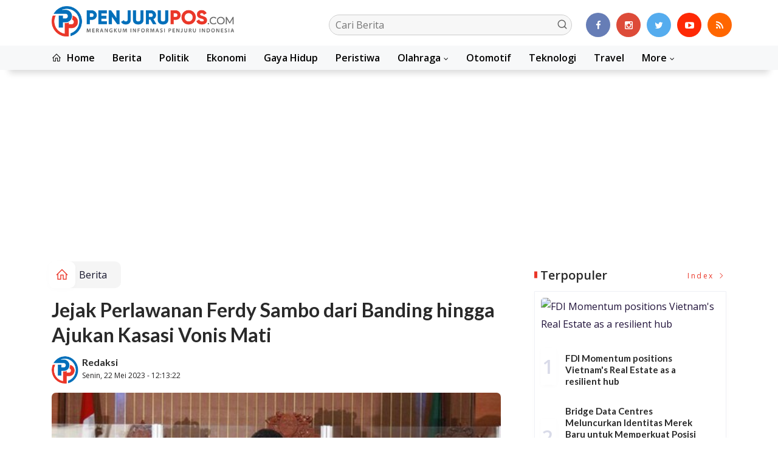

--- FILE ---
content_type: text/html; charset=UTF-8
request_url: https://penjurupos.com/jejak-perlawanan-ferdy-sambo-dari-banding-hingga-ajukan-kasasi-vonis-mati/
body_size: 13855
content:
<!DOCTYPE html>
<!--[if IE 9 ]>
<html class="ie ie9" lang="en-US">
   <![endif]-->
<html lang="id">
<head>
<meta charset="UTF-8">
<meta http-equiv="X-UA-Compatible" content="IE=edge">
<meta name="viewport" content="width=device-width, initial-scale=1">
<link rel="icon" type="image/png" href="https://penjurupos.com/ic/favicon-96x96.png" sizes="96x96" />
<link rel="icon" type="image/svg+xml" href="https://penjurupos.com/ic/favicon.svg" />
<link rel="shortcut icon" href="https://penjurupos.com/ic/favicon.ico" />
<link rel="apple-touch-icon" sizes="180x180" href="https://penjurupos.com/ic/apple-touch-icon.png" />
<link rel="manifest" href="https://penjurupos.com/ic/site.webmanifest" />
<meta name="msapplication-TileColor" content="#000">
<meta name="theme-color" content="#000">

<meta name="robots" content="index,follow" />
<meta name="googlebot-news" content="index,follow" />
<meta name="googlebot" content="index,follow" />
<meta name="language" content="id" />
<meta name="geo.country" content="id" />
<meta http-equiv="content-language" content="In-Id" />
<meta name="geo.placename" content="Indonesia" />
<title itemprop="name">Jejak Perlawanan Ferdy Sambo dari Banding hingga Ajukan Kasasi Vonis Mati</title>
<meta name="description" content="" itemprop="description">
<meta content="" itemprop="headline" />
<meta content="https://penjurupos.com/detail/26952/jejak-perlawanan-ferdy-sambo-dari-banding-hingga-ajukan-kasasi-vonis-mati" itemprop="url" />
<meta name="keywords" content="Jejak Perlawanan Ferdy Sambo dari Banding hingga Ajukan Kasasi Vonis Mati" itemprop="keywords">
<link rel="alternate" type="application/rss+xml" title="penjurupos.com Rss" href="https://penjurupos.com/sitemap.xml" />
<!-- Facebook -->
<meta property="fb:app_id" content="187960271237149" />
<meta property="article:author" content="https://www.facebook.com/Penjurupos.com" />
<meta property="article:publisher" content="https://www.facebook.com/Penjurupos.com" />
<meta property="og:type" content="article" />
<meta property="og:site_name" content="penjurupos.com" />
 <meta property="og:url" content="https://penjurupos.com/detail/26952/jejak-perlawanan-ferdy-sambo-dari-banding-hingga-ajukan-kasasi-vonis-mati">
<meta property="og:title" content="Jejak Perlawanan Ferdy Sambo dari Banding hingga Ajukan Kasasi Vonis Mati" />
<meta property="og:description" content="" />
<meta name="thumbnailUrl" content="https://penjurupos.com/wp-content/uploads/2023/05/IMG_20230522_121015.jpg" itemprop="thumbnailUrl" />
<meta property="og:image" content="https://penjurupos.com/wp-content/uploads/2023/05/IMG_20230522_121015.jpg">
<meta property="og:image:type" content="image/jpeg" />
<meta property="og:image:width" content="650" />
<meta property="og:image:height" content="366" />

<!-- Twitter Card data -->
<meta name="twitter:card" content="summary_large_image">
<meta name="twitter:site" content="https://www.twitter.com/Penjurupos.com">
<meta name="twitter:creator" content="https://www.twitter.com/Penjurupos.com">
<meta name="twitter:title" content="Jejak Perlawanan Ferdy Sambo dari Banding hingga Ajukan Kasasi Vonis Mati">
<meta name="twitter:description" content="">
<meta name="twitter:image" content="https://penjurupos.com/wp-content/uploads/2023/05/IMG_20230522_121015.jpg">
<meta name="twitter:image:alt" content="Jejak Perlawanan Ferdy Sambo dari Banding hingga Ajukan Kasasi Vonis Mati">
<link rel="amphtml" href="https://penjurupos.com/amp/26952/jejak-perlawanan-ferdy-sambo-dari-banding-hingga-ajukan-kasasi-vonis-mati">
<link rel="canonical" href="https://penjurupos.com/detail/26952/jejak-perlawanan-ferdy-sambo-dari-banding-hingga-ajukan-kasasi-vonis-mati" />
<script type="application/ld+json">
                {
                    "@context": "https://schema.org",
                    "@type": "WebPage",
                    "headline": "Jejak Perlawanan Ferdy Sambo dari Banding hingga Ajukan Kasasi Vonis Mati",
                    "url": "https://penjurupos.com/detail/26952/jejak-perlawanan-ferdy-sambo-dari-banding-hingga-ajukan-kasasi-vonis-mati",
                    "datePublished": "2023-05-22T12:13:22+07:00",
                    "image": "https://penjurupos.com/wp-content/uploads/2023/05/IMG_20230522_121015.jpg",
                    "thumbnailUrl" : "https://penjurupos.com/wp-content/uploads/2023/05/IMG_20230522_121015.jpg"
                }
</script>
<script type="application/ld+json">
{
  "@context": "http://schema.org",
  "@type": "NewsArticle",
  "mainEntityOfPage": {
    "@type": "WebPage",
    "@id": "https://penjurupos.com/detail/26952/jejak-perlawanan-ferdy-sambo-dari-banding-hingga-ajukan-kasasi-vonis-mati"
  },
  "headline": "Jejak Perlawanan Ferdy Sambo dari Banding hingga Ajukan Kasasi Vonis Mati",
  "image": {
    "@type": "ImageObject",
    "url": "https://penjurupos.com/wp-content/uploads/2023/05/IMG_20230522_121015.jpg",
    "height": 800,
    "width": 800
  },
  "datePublished": "2023-05-22T12:13:22+07:00",
  "dateModified": "<2023-05-22T12:13:22+07:00",
  "author": {
    "@type": "Person",
    "name": "Redaksi",
    "url": "https://penjurupos.com/penulis/redaksi"
  },
   "publisher": {
    "@type": "Organization",
    "name": "penjurupos.com",
    "logo": {
      "@type": "ImageObject",
      "url": "https://penjurupos.com/tema/img/logoampv2.png",
      "width": 300,
      "height": 32
    }
  },
  "description": "JAKARTA - Mantan Kadiv Propam Polri Ferdy Sambo kembali melawan putusan hukuman mati dalam kasus pembunuhan berencana terhadap a"
}
</script>
<script type="application/ld+json">
                {
                    "@context": "https://schema.org",
                    "@type": "BreadcrumbList",
                    "itemListElement":
                    [
                        {
                            "@type": "ListItem",
                            "position": 1,
                            "item":
                            {
                                "@id": "https://penjurupos.com/",
                                "name": "Home"
                            }
                        },
                        {
                            "@type": "ListItem",
                            "position": 2,
                            "item":
                            {
                                "@id": "https://penjurupos.com/kanal/berita",
                                "name": "Berita"
                            }
                        }
                    ]
                }
</script>
<script type='text/javascript' src='https://platform-api.sharethis.com/js/sharethis.js#property=63198dbcabecf600135ed568&product=sop' async='async'></script>
  <!-- Stylesheets-->
   <link rel="stylesheet" href="https://penjurupos.com/tema2023/css/bootstrap.css" type="text/css" media="all" />
   <link rel="stylesheet" href="https://penjurupos.com/tema2023/css/stylev18.css" type="text/css" media="all" />
   <link rel="stylesheet" href="https://penjurupos.com/tema2023/css/responsivev15.css" type="text/css" media="all" />
   <link rel="stylesheet" href="https://penjurupos.com/tema2023/css/main.css" type="text/css" media="all" />
    
<script async src="https://pagead2.googlesyndication.com/pagead/js/adsbygoogle.js?client=ca-pub-3184418017087001"
     crossorigin="anonymous"></script>


<!-- Google tag (gtag.js) -->
<script async src="https://www.googletagmanager.com/gtag/js?id=G-5LH4XVP0PW"></script>
<script>
  window.dataLayer = window.dataLayer || [];
  function gtag(){dataLayer.push(arguments);}
  gtag('js', new Date());

  gtag('config', 'G-5LH4XVP0PW');
</script> 


</head>

<body class="mobile_nav_class jl-has-sidebar">


  <div class="options_layout_wrapper jl_radius jl_none_box_styles jl_border_radiuss">
    <div class="options_layout_container full_layout_enable_front">
      <!-- Start header -->


      <header class="header-wraper jl_header_magazine_style two_header_top_style header_layout_style5_custom headcus5_custom">

  

             
        <div class="header_main_wrapper header_style_cus5_opt">

          <div class="container jl_header_5container">
            <div class="row header-main-position">
              <div class="col-md-12 logo-position-top">
                <div class="logo_position_wrapper">
                  <div class="logo_position_table">
                    
                    <!-- begin logo -->
                    <a class="logo_link" href="https://penjurupos.com/">
                      <img class="logo_black" src="https://penjurupos.com/tema2023/img/logo.png" alt="Logo penjurupos.com" />
                    </a>
                    <!-- end logo -->

                    <div class="social_icon_header personal_header_layout">
<div class="gmr-search">
                            <form class="gmr-searchform searchform" action="https://penjurupos.com/read/pencarian" method="post">
                                <input type="text" name="q" id="s" placeholder="Cari Berita">
                                <button type="submit" class="gmr-search-submit"><svg xmlns="http://www.w3.org/2000/svg" xmlns:xlink="http://www.w3.org/1999/xlink" aria-hidden="true" role="img" width="1em" height="1em" preserveAspectRatio="xMidYMid meet" viewBox="0 0 24 24"><g fill="none" stroke="currentColor" stroke-width="2" stroke-linecap="round" stroke-linejoin="round"><circle cx="11" cy="11" r="8"></circle><path d="M21 21l-4.35-4.35"></path></g></svg></button>
                            </form>
                        </div>

</div>

                   

                     
                   
                    <div class="jl_header_link_subscribe">
                       
                      <div class="search_header_menu jl_menu_bottom hidden-lg">
                        <div class="menu_mobile_icons2 icon-bar">
                            <i></i>
                        </div>
                        
                      </div>
                      <div class="search_header_wrapper jl_menu_search search_form_menu_personal_click hidden-lg"><i class="fa fa-search"></i>
                      </div>
                      
                      <div class="menu_mobile_share_wrapper">
                              <ul class="social-icons-list-widget icons_about_widget_display">
 <li><a href="https://www.facebook.com/Penjurupos.com" class="facebook" target="_blank"><i class="fa fa-facebook"></i></a></li>
<li><a href="https://www.instagram.com/Penjurupos.com" class="google_plus" target="_blank"><i class="fa fa-instagram"></i></a></li>
<li><a class="twitter" href="https://www.twitter.com/Penjurupos.com" target="_blank"><i class="fa fa-twitter"></i></a></li>
<li><a class="youtube" href="https://www.youtube.com/channel/Penjurupos.com" target="_blank"><i class="fa fa-youtube-play"></i></a>
                      </li>
<li><a href="https://penjurupos.com/rss" class="rss" target="_blank"><i class="fa fa-rss"></i></a>
                                       </li>
                                      
                                    </ul>
                           </div>

                    </div>
                  </div>
                </div>
              </div>
            </div>
          </div>
        </div>
        <!-- Start Main menu -->
        <div class="jl_blank_nav"></div>
        <div id="menu_wrapper" class="menu_wrapper  jl_menu_sticky jl_stick ">
          <div class="container">
            <div class="row">
              <div class="main_menu col-md-12">
                <!-- main menu -->
                <div class="menu-primary-container navigation_wrapper">
                  <ul id="mainmenu" class="jl_main_menu">
                              <li class="menu-item"> <a href="https://penjurupos.com/"><i class="la la-home"></i> Home</a>
                                
                              </li>
                                         <li>
                        <a href="https://penjurupos.com/kanal/berita">Berita</a>
                    </li>
                         <li>
                        <a href="https://penjurupos.com/kanal/politik">Politik</a>
                    </li>
                         <li>
                        <a href="https://penjurupos.com/kanal/ekonomi">Ekonomi</a>
                    </li>
                         <li>
                        <a href="https://penjurupos.com/kanal/gaya-hidup">Gaya Hidup</a>
                    </li>
                         <li>
                        <a href="https://penjurupos.com/kanal/peristiwa">Peristiwa</a>
                    </li>
                                 <li class="menu-item menu-item-has-children">
                            <a href="https://penjurupos.com/kanal/olahraga">Olahraga</a>
                       <ul class="sub-menu">
                                                     <li><a href="https://penjurupos.com/kanalsub/pekanbaru">Pekanbaru</a></li>
                                                          <li><a href="https://penjurupos.com/kanalsub/kampar">Kampar</a></li>
                                                          <li><a href="https://penjurupos.com/kanalsub/pelalawan">Pelalawan</a></li>
                                                          <li><a href="https://penjurupos.com/kanalsub/siak">Siak</a></li>
                                                          <li><a href="https://penjurupos.com/kanalsub/bengkalis">Bengkalis</a></li>
                                                          <li><a href="https://penjurupos.com/kanalsub/dumai">Dumai</a></li>
                                                          <li><a href="https://penjurupos.com/kanalsub/rohul">Rohul</a></li>
                                                          <li><a href="https://penjurupos.com/kanalsub/rohil">Rohil</a></li>
                                                          <li><a href="https://penjurupos.com/kanalsub/inhu">Inhu</a></li>
                                                          <li><a href="https://penjurupos.com/kanalsub/inhil">Inhil</a></li>
                                                          <li><a href="https://penjurupos.com/kanalsub/kuansing">Kuansing</a></li>
                                                          <li><a href="https://penjurupos.com/kanalsub/meranti">Meranti</a></li>
                                                      </ul>
                    </li>

                         <li>
                        <a href="https://penjurupos.com/kanal/otomotif">Otomotif</a>
                    </li>
                         <li>
                        <a href="https://penjurupos.com/kanal/teknologi">Teknologi</a>
                    </li>
                         <li>
                        <a href="https://penjurupos.com/kanal/travel">Travel</a>
                    </li>
             
  
                             <li class="menu-item menu-item-has-children">
                        <a href="#">More</a>
                          <ul class="sub-menu">
                                                    <li>
                                
                                    <a href="https://penjurupos.com/kanal/daerah">Daerah</a>
                                    
                            </li>
                                                        <li>
                                
                                    <a href="https://penjurupos.com/kanal/video">Video</a>
                                    
                            </li>
                                                        <li>
                                
                                    <a href="https://penjurupos.com/kanal/advertorial">Advertorial</a>
                                    
                            </li>
                                                        <li>
                                
                                    <a href="https://penjurupos.com/kanal/media-outreach-newswire">Media OutReach Newswire</a>
                                    
                            </li>
                            <li><a href="https://penjurupos.com/read/foto">Galeri Foto</a></li>
<li><a href="https://penjurupos.com/read/advertorial">Advertorial</a></li>
<li><a href="https://penjurupos.com/read/editor">Rekomendasi</a></li>
<li><a href="https://penjurupos.com/read/popular">Terpopuler</a></li>
<li><a href="https://penjurupos.com/read/indeks">Indeks </a></li>
</ul></li>        


                           </ul>
                </div>
                <!-- end main menu -->
              </div>
            </div>
          </div>
          
        </div>

         <div class="header__scroll hidden-lg">
    <div class="header__scroll__slide">
        <div class="header__scroll__wrap">
            <a href="https://penjurupos.com/"><i class="la la-home"></i> Home</a>
                                                                            
                                
                                    <a href="https://penjurupos.com/kanal/berita">Berita</a>
                                    
                           
                                                       
                                
                                    <a href="https://penjurupos.com/kanal/politik">Politik</a>
                                    
                           
                                                       
                                
                                    <a href="https://penjurupos.com/kanal/ekonomi">Ekonomi</a>
                                    
                           
                                                       
                                
                                    <a href="https://penjurupos.com/kanal/gaya-hidup">Gaya Hidup</a>
                                    
                           
                                                       
                                
                                    <a href="https://penjurupos.com/kanal/peristiwa">Peristiwa</a>
                                    
                           
                                                       
                                
                                    <a href="https://penjurupos.com/kanal/olahraga">Olahraga</a>
                                    
                           
                                                       
                                
                                    <a href="https://penjurupos.com/kanal/otomotif">Otomotif</a>
                                    
                           
                                                       
                                
                                    <a href="https://penjurupos.com/kanal/teknologi">Teknologi</a>
                                    
                           
                                                       
                                
                                    <a href="https://penjurupos.com/kanal/travel">Travel</a>
                                    
                           
                                                       
                                
                                    <a href="https://penjurupos.com/kanal/daerah">Daerah</a>
                                    
                           
                                                       
                                
                                    <a href="https://penjurupos.com/kanal/video">Video</a>
                                    
                           
                                                       
                                
                                    <a href="https://penjurupos.com/kanal/advertorial">Advertorial</a>
                                    
                           
                                                       
                                
                                    <a href="https://penjurupos.com/kanal/media-outreach-newswire">Media OutReach Newswire</a>
                                    
                           
                                                         
<a href="https://penjurupos.com/read/advertorial">Advertorial</a>
<a href="https://penjurupos.com/read/editor">Pilihan Editor</a>
<a href="https://penjurupos.com/read/popular">Terpopuler</a>
<a href="https://penjurupos.com/read/indeks">Indeks </a>
      
            
            
        </div>
    </div>
</div>
                
        
      </header>

      <!-- end header -->
      <div id="content_nav" class="jl_mobile_nav_wrapper">
        <div id="nav" class="jl_mobile_nav_inner">
          <div class="menu_mobile_icons mobile_close_icons closed_menu"><span class="jl_close_wapper"><span class="jl_close_1"></span><span class="jl_close_2"></span></span>
          </div>
          <ul id="mobile_menu_slide" class="menu_moble_slide">
 <li class="menu-item"> <a href="https://penjurupos.com/">Home</a>
                          
                              </li>
                                           <li>
                        <a href="https://penjurupos.com/kanal/berita">Berita</a>
                    </li>
                         <li>
                        <a href="https://penjurupos.com/kanal/politik">Politik</a>
                    </li>
                         <li>
                        <a href="https://penjurupos.com/kanal/ekonomi">Ekonomi</a>
                    </li>
                         <li>
                        <a href="https://penjurupos.com/kanal/gaya-hidup">Gaya Hidup</a>
                    </li>
                         <li>
                        <a href="https://penjurupos.com/kanal/peristiwa">Peristiwa</a>
                    </li>
                                 <li class="menu-item menu-item-has-children">
                            <a href="https://penjurupos.com/kanal/olahraga">Olahraga</a>
                       <ul class="sub-menu">
                                                     <li><a href="https://penjurupos.com/kanalsub/pekanbaru">Pekanbaru<span class="border-menu"></span></a></li>
                                                          <li><a href="https://penjurupos.com/kanalsub/kampar">Kampar<span class="border-menu"></span></a></li>
                                                          <li><a href="https://penjurupos.com/kanalsub/pelalawan">Pelalawan<span class="border-menu"></span></a></li>
                                                          <li><a href="https://penjurupos.com/kanalsub/siak">Siak<span class="border-menu"></span></a></li>
                                                          <li><a href="https://penjurupos.com/kanalsub/bengkalis">Bengkalis<span class="border-menu"></span></a></li>
                                                          <li><a href="https://penjurupos.com/kanalsub/dumai">Dumai<span class="border-menu"></span></a></li>
                                                          <li><a href="https://penjurupos.com/kanalsub/rohul">Rohul<span class="border-menu"></span></a></li>
                                                          <li><a href="https://penjurupos.com/kanalsub/rohil">Rohil<span class="border-menu"></span></a></li>
                                                          <li><a href="https://penjurupos.com/kanalsub/inhu">Inhu<span class="border-menu"></span></a></li>
                                                          <li><a href="https://penjurupos.com/kanalsub/inhil">Inhil<span class="border-menu"></span></a></li>
                                                          <li><a href="https://penjurupos.com/kanalsub/kuansing">Kuansing<span class="border-menu"></span></a></li>
                                                          <li><a href="https://penjurupos.com/kanalsub/meranti">Meranti<span class="border-menu"></span></a></li>
                                                      </ul>
                    </li>

                         <li>
                        <a href="https://penjurupos.com/kanal/otomotif">Otomotif</a>
                    </li>
                         <li>
                        <a href="https://penjurupos.com/kanal/teknologi">Teknologi</a>
                    </li>
                         <li>
                        <a href="https://penjurupos.com/kanal/travel">Travel</a>
                    </li>
             
 <li class="menu-item menu-item-has-children">
                        <a href="#">More</a>
                          <ul class="sub-menu">
                                                    <li>
                                
                                    <a href="https://penjurupos.com/kanal/daerah">Daerah</a>
                                    
                            </li>
                                                        <li>
                                
                                    <a href="https://penjurupos.com/kanal/video">Video</a>
                                    
                            </li>
                                                        <li>
                                
                                    <a href="https://penjurupos.com/kanal/advertorial">Advertorial</a>
                                    
                            </li>
                                                        <li>
                                
                                    <a href="https://penjurupos.com/kanal/media-outreach-newswire">Media OutReach Newswire</a>
                                    
                            </li>
                            <li><a href="https://penjurupos.com/read/advertorial">Advertorial</a></li> 
<li><a href="https://penjurupos.com/read/foto">Galeri Foto</a></li>                           
<li><a href="https://penjurupos.com/read/editor">Rekomendasi</a></li>
<li><a href="https://penjurupos.com/read/popular">Terpopuler</a></li>


<li><a href="https://penjurupos.com/read/indeks">Indeks </a></li>
</ul></li>                   
                           </ul>
<span class="jl_none_space"></span>
          <div id="disto_about_us_widget-2" class="widget jellywp_about_us_widget">
            <div class="widget_jl_wrapper about_widget_content">
              <div class="jellywp_about_us_widget_wrapper">
                <div class="social_icons_widget">
                  <ul class="social-icons-list-widget icons_about_widget_display">
                             
  <li><a href="https://www.facebook.com/Penjurupos.com" class="facebook" target="_blank"><i class="fa fa-facebook"></i></a></li>
<li><a href="https://www.instagram.com/Penjurupos.com" class="google_plus" target="_blank"><i class="fa fa-instagram"></i></a></li>
<li><a class="twitter" href="https://www.twitter.com/Penjurupos.com" target="_blank"><i class="fa fa-twitter"></i></a></li>
<li><a class="youtube" href="https://www.youtube.com/channel/Penjurupos.com" target="_blank"><i class="fa fa-youtube-play"></i></a>
                      </li>
<li><a href="https://penjurupos.com/rss" class="rss" target="_blank"><i class="fa fa-rss"></i></a>
</li>                              
                             
                           </ul>
                </div>
              </div> <span class="jl_none_space"></span>
            </div>
          </div>
        </div>
      </div>
      <div class="search_form_menu_personal">
        <div class="menu_mobile_large_close"><span class="jl_close_wapper search_form_menu_personal_click"><span class="jl_close_1"></span><span class="jl_close_2"></span></span>
        </div>
        <form action="https://penjurupos.com/read/pencarian" method="post" class="searchform_theme">
               <input type="text" placeholder="Pencarian..." value="" name="q" class="search_btn" />
               <button type="submit" class="button"><i class="fa fa-search"></i>
               </button>
            </form>
      </div>
      <div class="mobile_menu_overlay"></div>
<section id="content_main" class="clearfix jl_spost">
    <div class="container">
        <div class="row main_content">
            <div class="col-md-8 loop-large-post jl-h-content">
                <div class="widget_container content_page">
                    <!-- start post -->

                       
   <ol class="breadcrumb breadcrumb-fill2 mb-15ku">
        <li><a href="https://penjurupos.com/"><i class="la la-home"></i></a></li>
        <li><a href="https://penjurupos.com/kanal/berita">Berita</a></li> 
                </ol>
          <div class="post-2808 post type-post status-publish format-standard has-post-thumbnail hentry category-business tag-gaming tag-morning tag-relaxing" id="post-2808">
                        <div class="single_section_content box blog_large_post_style">
                            <div class="jl_single_style2">
    <div class="single_post_entry_content single_bellow_left_align jl_top_single_title jl_top_title_feature">
                                                         <h1 class="single_post_title_main">
            Jejak Perlawanan Ferdy Sambo dari Banding hingga Ajukan Kasasi Vonis Mati  </h1>
                                                                
                                    <span class="single-post-meta-wrapper">

        
  <div class="row">
<div class="col-md-12 col-xs-12">
<div class="auth">
<div class="author-info">
                                    <div class="author-avatar">
                                      <a href="https://penjurupos.com/penulis/redaksi"><img src="https://penjurupos.com/assets/user/82943323086IMG_20241204_102118.png" width="50" height="50" alt="Redaksi" class="avatar avatar-50 wp-user-avatar wp-user-avatar-50 alignnone photo" /></a>                                    </div>
                                    <div class="author-description">
                                        <h5><a href="https://penjurupos.com/penulis/redaksi" title="Redaksi" rel="author">Redaksi</a></h5>
                                        <p>
                                          Senin, 22 Mei 2023 - 12:13:22</p>

                                    </div>
                                </div>
                            </div>
</div>

</div>                           
                                   </div>
                                  
            <div class="single_content_header jl_single_feature_below">
               <div id="kepala">
            <div class="image-post-thumbx jlsingle-title-above">
                
                 
                <img width="100%" src="https://penjurupos.com/wp-content/uploads/2023/05/IMG_20230522_121015.jpg" alt="Jejak Perlawanan Ferdy Sambo dari Banding hingga Ajukan Kasasi Vonis Mati"/>
            </div>
                
        </div>
        <div class="caption"><small>Ferdy Sambo (Foto: Ari Saputra-detikcom)
</small></div> 
                </div>
            </div>                            
            
            <div class="post_content">
                 <div class="shareku mb-15">
   
<div class="sharethis-inline-share-buttons"></div>
  <div class="clearfix"></div>
</div> 

<div class="endmark">
  <p style="text-align: justify;">JAKARTA - Mantan Kadiv Propam Polri Ferdy Sambo kembali melawan putusan hukuman mati dalam kasus pembunuhan berencana terhadap ajudannya, Brigadir Yosua Hutabarat. Kini, Sambo mengajukan kasasi ke Mahkamah Agung.</p>
<p style="text-align: justify;">Kasus ini berawal pada 8 Juli 2022. Saat itu, Yosua tewas ditembak di rumah dinas Ferdy Sambo di Kompleks Polri, Duren Tiga, Jakarta Selatan.</p>
<p style="text-align: justify;">Berikut jejak perkara hingga perlawanan Ferdy Sambo terhadap vonis mati dalam kasus pembunuhan Brigadir Yosua Hutabarat:</p>

       
             <div id="section_terkait">
<ul id="list-section_terkait">
    <li>
  <strong style="color: #ea3729;font-size: 18px;">Baca Juga <i class="la la-angle-right"></i></strong> <a href="https://penjurupos.com/detail/60690/cegah-karhutla-babinsa-sungai-geniot-gencarkan-patroli-dan-sosialisasi" title="Cegah Karhutla, Babinsa Sungai Geniot Gencarkan Patroli dan Sosialisasi">Cegah Karhutla, Babinsa Sungai Geniot Gencarkan Patroli dan Sosialisasi</a>
</li>


  </ul>
</div>
                                                  
                      



<p style="text-align: justify;"><strong>8 Juli 2022</strong></p>
<p style="text-align: justify;">Brigadir Yosua tewas ditembak di rumah dinas Ferdy Sambo, Kompleks Polri, Duren Tiga, Jakarta Selatan.</p>
<p style="text-align: justify;"><strong>11 Juli 2022</strong></p>
<p style="text-align: justify;">Divisi Humas Polri mengumumkan peristiwa tembak menembak di rumah dinas Sambo. Saat itu, polisi menyebut Brigadir Yosua atau Brigadir J tewas dalam baku tembak dengan Bharada E yang kemudian diketahui sebagai Bharada Richard Eliezer.</p>
<p style="text-align: justify;"><strong>12 Juli 2022</strong></p>
<p style="text-align: justify;">Polres Metro Jakarta Selatan menyampaikan penjelasan soal dugaan kematian Brigadir Yosua. Kapolres Metro Jaksel saat itu, Kombes Budhi, menjelaskan tembak Yosua tewas dalam baku tembak dengan Eliezer diawali dugaan pelecehan seksual Brigadir Yosua kepada istri Ferdy Sambo, Putri Candrawathi.</p>
<p style="text-align: justify;">Namun, keluarga Yosua merasa curiga. Pihak keluarga kemudian melapor ke Bareskrim Polri.</p>
<p style="text-align: justify;">Kapolri Jenderal Listyo Sigit Prabowo pun membentuk tim khusus terkait kasus polisi tembak polisi di rumah Ferdy Sambo tersebut.</p>
<p style="text-align: justify;"><strong>18 Juli 2022</strong></p>
<p style="text-align: justify;">Kapolri menonaktifkan Ferdy Sambo dari jabatan Kadiv Propam. Kasus ini terus berkembang, Sambo kemudian dimutasi ke Yanma Polri bersama Karoprovos Divisi Propram Brigjen Benny Ali dan Karopaminal Brigjen Hendra Kurniawan.</p>
<p style="text-align: justify;"><strong>9 Agustus 2022</strong></p>
<p style="text-align: justify;">Jenderal Listyo Sigit mengumumkan Ferdy Sambo sebagai tersangka pembunuhan berencana terhadap Yosua.</p>
<p style="text-align: justify;"><strong>17 Oktober 2022</strong></p>
<p style="text-align: justify;">Ferdy Sambo mulai diadili. Dia didakwa melakukan pembunuhan berencana terhadap Yosua. Sambo didakwa bersama istrinya, Putri Candrawathi, ajudannya, Bripka Ricky Rizal Wibobo dan Bharada Richard Eliezer, serta sopirnya bernama Kuat Ma'ruf.</p>
<p style="text-align: justify;">Di pengadilan, Sambo mengaku membunuh Yosua karena emosi. Sambo mengaku naik pitam usai menerima kabar dari Putri yang mengaku dilecehkan oleh Brigadir Yosua.</p>
<p style="text-align: justify;">Sambo juga didakwa merusak barang bukti CCTV hingga menghambat penyidikan kasus pembunuhan Yosua. Dia didakwa bersama enam orang lainnya dalam kasus ini.</p>
<p style="text-align: justify;"><strong>17 Januari 2023</strong></p>
<p style="text-align: justify;">Ferdy Sambo dituntut penjara seumur hidup. Sambo diyakini jaksa bersama-sama dengan terdakwa lain melakukan pembunuhan berencana terhadap Brigadir Yosua Hutabarat dan merusak barang bukti elektronik terkait pembunuhan Yosua.</p>
<p style="text-align: justify;">Jaksa menilai tidak ada alasan pemaaf maupun pembenar atas perbuatan yang dilakukan Sambo. Jaksa menyatakan Sambo harus mempertanggungjawabkan perbuatannya.</p>
<p style="text-align: justify;"><strong>13 Februari 2023</strong></p>
<p style="text-align: justify;">Ferdy Sambo divonis bersalah melakukan pembunuhan berencana terhadap ajudannya, Brigadir N Yosua Hutabarat. Sambo juga dinyatakan bersalah melakukan perusakan CCTV yang berakibat terganggunya sistem elektronik dan/atau mengakibatkan sistem elektronik menjadi tidak bekerja sebagaimana mestinya.</p>
<p style="text-align: justify;">Sambo dinyatakan bersalah melanggar Pasal 340 KUHP juncto Pasal 55 ayat 1 ke-1 KUHP. Sambo juga dinyatakan bersalah melanggar Pasal 49 juncto Pasal 33 Undang-Undang nomor 19 Tahun 2016 tentang Informasi dan Transaksi Elektronik juncto Pasal 55 ayat 1 ke-1 KUHP.</p>
<p style="text-align: justify;"><strong>12 April 2023</strong></p>
<p style="text-align: justify;">Sambo tak terima dengan vonis mati dan mengajukan banding. Majelis hakim PT DKI kemudian menguatkan vonis mati dari PN Jaksel terhadap Sambo.</p>
<p style="text-align: justify;">"Menguatkan putusan Pengadilan Negeri Jakarta Selatan 796/Pid.B/2022/PN JKT.SEL tertanggal 13 Februari 2023 yang dipintakan banding tersebut," kata hakim ketua Singgih Budi Prakoso saat sidang di Pengadilan Tinggi DKI, Jalan Cempaka Putih, Jakarta Pusat, Rabu (12/4/2023).</p>
<p style="text-align: justify;">Duduk sebagai ketua majelis Singgih Budi Prakoso dengan anggota Ewit Soetriadi, H Mulyanto, Abdul Fattah, dan Tony Pribadi.</p>
<p style="text-align: justify;"><strong>12 Mei 2023</strong></p>
<p style="text-align: justify;">Ferdy Sambo kembali melawan vonis mati terhadap dirinya. Kali ini, Sambo dkk resmi mengajukan kasasi.</p>
<p style="text-align: justify;">"Upaya hukum perkara pembunuhan berencana almarhum Yosua Hutabarat, bahwa FS telah ajukan permohonan kasasi pada tanggal 12 Mei 2023," kata Pejabat Humas PN Jaksel Djuyamto dalam keterangan tertulisnya, Senin (22/5/2023).</p>
<p style="text-align: justify;">Djuyamto menyebut Putri Candrawathi dan Kuat Ma'ruf juga mengajukan kasasi. Permohonan kasasi diajukan oleh penasihat hukum masing-masing.</p>
<p style="text-align: justify;">Sumber: detik.com</p></p>


<div class="clearfix mt-15"></div>

  

     
    <div class="clearfix mt-15"></div>
 

                                                                                               
      
    </div>                                                                                                                             
                                
                                                              
                                                           
      <div class="clearfix"></div>                    

 <div class="shareku mb-15 mt-15">
   
<div class="sharethis-inline-share-buttons"></div>
  <div class="clearfix"></div>
</div>
  <header class="details-header">
                                           
                                            <div class="element-block" align="center">
                                                <div class="entry-meta">
                                                    <span class="entry-date">
                                                      </span> 
                                                    
                                                </div>
                                                 
                                                
                                            </div><div class="clearfix"></div>
                                             </header>   
                                             <div class="clearfix"></div>
                            </div>
                                                        <div class="clearfix"></div>
         

              <span class="jl_none_space"></span>    
                          
   <div class="clearfix"></div>
    <div class="section-title mt-15">
                        <h4 class="title"><div class="tb-line"></div> <span>Rekomendasi</span></h4>
                        
                        <a class="see-all-btn float-sm-end" href="https://penjurupos.com/read/editor">Index <i class="la la-angle-right"></i></a>
                    </div>
<div class="clearfix"></div>
<div class="widgetx"> 
                                

<div>
    <div id="panel-4212-2-1-3" class="so-panel widget widget_disto_recent_large_slider_widgets jl_widget_slider panel-last-child" data-index="8">
                                       <div class="slider_widget_post jelly_loading_pro">
                                          
                                                                                     <div class="editors__item slick-slide" data-slick-index="1" aria-hidden="true" style="width: 236px;" tabindex="-1" role="option" aria-describedby="slick-slide21">
                <div class="editors__img">
                  <a href="https://penjurupos.com/detail/60602/curi-sepeda-dari-gudang-warga-pria-33-tahun-dibekuk-polsek-dumai-timur" tabindex="-1">
                    <img src="https://media.8mediatech.com/gambar/96760265364-img_20260116_214357.jpg" alt="Curi Sepeda dari Gudang Warga, Pria 33 Tahun Dibekuk Polsek Dumai Timur">
                  </a>
                </div>
                <div class="editors__box">
                 
                  <h2 class="editors__title">
                    <a href="https://penjurupos.com/detail/60602/curi-sepeda-dari-gudang-warga-pria-33-tahun-dibekuk-polsek-dumai-timur" class="editors__link" tabindex="-1">Curi Sepeda dari Gudang Warga, Pria 33 Tahun Dibekuk Polsek Dumai Timur</a>
                  </h2>
                  <date class="editors__date"><i class="fa fa-clock-o"></i> Jumat, 16 Januari 2026</date>
                </div>
              </div>
                                         
                                            <div class="editors__item slick-slide" data-slick-index="1" aria-hidden="true" style="width: 236px;" tabindex="-1" role="option" aria-describedby="slick-slide21">
                <div class="editors__img">
                  <a href="https://penjurupos.com/detail/60427/kenda-guntara-bersama-22-community-dumai-salurkan-bantuan-untuk-korban-puting-beliung-di-mundam" tabindex="-1">
                    <img src="https://media.8mediatech.com/gambar/31953629697-img_20260107_182830.jpg" alt="Kenda Guntara Bersama 22 Community Dumai Salurkan Bantuan untuk Korban Puting Beliung di Mundam">
                  </a>
                </div>
                <div class="editors__box">
                 
                  <h2 class="editors__title">
                    <a href="https://penjurupos.com/detail/60427/kenda-guntara-bersama-22-community-dumai-salurkan-bantuan-untuk-korban-puting-beliung-di-mundam" class="editors__link" tabindex="-1">Kenda Guntara Bersama 22 Community Dumai Salurkan Bantuan untuk Korban Puting Beliung di Mundam</a>
                  </h2>
                  <date class="editors__date"><i class="fa fa-clock-o"></i> Rabu, 07 Januari 2026</date>
                </div>
              </div>
                                         
                                            <div class="editors__item slick-slide" data-slick-index="1" aria-hidden="true" style="width: 236px;" tabindex="-1" role="option" aria-describedby="slick-slide21">
                <div class="editors__img">
                  <a href="https://penjurupos.com/detail/60403/dufest-idaman-2025-jadi-etalase-umkm-binaan-kilang-pertamina-dumai-raup-penjualan-rp69-juta" tabindex="-1">
                    <img src="https://media.8mediatech.com/gambar/91070719759-img_20260106_211152.jpg" alt="Dufest Idaman 2025 Jadi Etalase UMKM, Binaan Kilang Pertamina Dumai Raup Penjualan Rp69 Juta">
                  </a>
                </div>
                <div class="editors__box">
                 
                  <h2 class="editors__title">
                    <a href="https://penjurupos.com/detail/60403/dufest-idaman-2025-jadi-etalase-umkm-binaan-kilang-pertamina-dumai-raup-penjualan-rp69-juta" class="editors__link" tabindex="-1">Dufest Idaman 2025 Jadi Etalase UMKM, Binaan Kilang Pertamina Dumai Raup Penjualan Rp69 Juta</a>
                  </h2>
                  <date class="editors__date"><i class="fa fa-clock-o"></i> Selasa, 06 Januari 2026</date>
                </div>
              </div>
                                         
                                            <div class="editors__item slick-slide" data-slick-index="1" aria-hidden="true" style="width: 236px;" tabindex="-1" role="option" aria-describedby="slick-slide21">
                <div class="editors__img">
                  <a href="https://penjurupos.com/detail/60401/curi-kabel-pju-di-gerbang-tol-dumai-dua-pelaku-diamankan-polisi" tabindex="-1">
                    <img src="https://media.8mediatech.com/gambar/85495396237-img_20260106_144856.jpg" alt="Curi Kabel PJU di Gerbang Tol Dumai, Dua Pelaku Diamankan Polisi">
                  </a>
                </div>
                <div class="editors__box">
                 
                  <h2 class="editors__title">
                    <a href="https://penjurupos.com/detail/60401/curi-kabel-pju-di-gerbang-tol-dumai-dua-pelaku-diamankan-polisi" class="editors__link" tabindex="-1">Curi Kabel PJU di Gerbang Tol Dumai, Dua Pelaku Diamankan Polisi</a>
                  </h2>
                  <date class="editors__date"><i class="fa fa-clock-o"></i> Selasa, 06 Januari 2026</date>
                </div>
              </div>
                                         
                                            <div class="editors__item slick-slide" data-slick-index="1" aria-hidden="true" style="width: 236px;" tabindex="-1" role="option" aria-describedby="slick-slide21">
                <div class="editors__img">
                  <a href="https://penjurupos.com/detail/60312/setahun-ini-polres-dumai-berhasil-tekan-angka-kriminalitas" tabindex="-1">
                    <img src="https://media.8mediatech.com/gambar/27327592572-img_20251231_145112.jpg" alt="Setahun ini, Polres Dumai Berhasil Tekan Angka Kriminalitas">
                  </a>
                </div>
                <div class="editors__box">
                 
                  <h2 class="editors__title">
                    <a href="https://penjurupos.com/detail/60312/setahun-ini-polres-dumai-berhasil-tekan-angka-kriminalitas" class="editors__link" tabindex="-1">Setahun ini, Polres Dumai Berhasil Tekan Angka Kriminalitas</a>
                  </h2>
                  <date class="editors__date"><i class="fa fa-clock-o"></i> Rabu, 31 Desember 2025</date>
                </div>
              </div>
                                         
                                            <div class="editors__item slick-slide" data-slick-index="1" aria-hidden="true" style="width: 236px;" tabindex="-1" role="option" aria-describedby="slick-slide21">
                <div class="editors__img">
                  <a href="https://penjurupos.com/detail/60242/pengamanan-terpadu-nataru-babinsa-kodim-dumai-siaga-di-pintu-tol-dumai–pekanbaru" tabindex="-1">
                    <img src="https://media.8mediatech.com/gambar/59892978192-img_20251226_143210.jpg" alt="Pengamanan Terpadu Nataru, Babinsa Kodim Dumai Siaga di Pintu Tol Dumai–Pekanbaru">
                  </a>
                </div>
                <div class="editors__box">
                 
                  <h2 class="editors__title">
                    <a href="https://penjurupos.com/detail/60242/pengamanan-terpadu-nataru-babinsa-kodim-dumai-siaga-di-pintu-tol-dumai–pekanbaru" class="editors__link" tabindex="-1">Pengamanan Terpadu Nataru, Babinsa Kodim Dumai Siaga di Pintu Tol Dumai–Pekanbaru</a>
                  </h2>
                  <date class="editors__date"><i class="fa fa-clock-o"></i> Jumat, 26 Desember 2025</date>
                </div>
              </div>
                                         
                                            
                                         

                                       

                                       </div> <span class="jl_none_space"></span>
                                    </div>
     <div class="clearfix"></div>                                                                                                
</div></div>
        <div class="related-posts2">                                                
                            
   
      <div class="abu">                                                 
                       <div id="fb-root"></div>
<script async defer crossorigin="anonymous" src="https://connect.facebook.net/id_ID/sdk.js#xfbml=1&version=v12.0" nonce="nbFfvHk6"></script>     

                                                 
              <div class="fb-comments" data-href="https://penjurupos.com/detail/26952/jejak-perlawanan-ferdy-sambo-dari-banding-hingga-ajukan-kasasi-vonis-mati" data-width="" data-numposts="5"></div>     
              </div>  </div>             
                            
 <div class="section-title mt-15">
                        <h4 class="title"><div class="tb-line"></div> <span>Berita Lainnya</span></h4>
                        
                        <a class="see-all-btn float-sm-end" href="https://penjurupos.com/read/indeks">Index <i class="la la-angle-right"></i></a>
                    </div>
<div class="clearfix mt-15"></div>
<div class="related-postsv">



<div class="post_list_medium_widget jl_nonav_margin page_builder_listpost jelly_homepage_builder jl-post-block-72529155">
                                                                       <div class="blog_list_post_style">
                                          <div class="image-post-thumb featured-thumbnail home_page_builder_thumbnial">
                                             <div class="jl_img_container"> <span class="image_grid_header_absolute" style="background-image: url('https://media.8mediatech.com/gambar/45496028625-img_20260121_151042.jpg')"></span>
                                                <a href="https://penjurupos.com/detail/60688/amankan-objek-vital-nasional-koramil-01-dumai-dan-phr-patroli-jalur-pipa-minyak" class="link_grid_header_absolute"></a>
                                             </div>
                                          </div>
                                          <div class="post-entry-content"> <h4 class="meta-category-small"><a class="berita" href="https://penjurupos.com/kanal/berita">Berita</a></h4>  
                                             <h1 class="image-post-title"><a href="https://penjurupos.com/detail/60688/amankan-objek-vital-nasional-koramil-01-dumai-dan-phr-patroli-jalur-pipa-minyak">
                                                      Amankan Objek Vital Nasional, Koramil 01 Dumai dan PHR Patroli Jalur Pipa Minyak</a>
                                                   </h1>
                                             <span class="post-meta meta-main-img auto_image_with_date"><span class="post-date"><i class="fa fa-clock-o"></i>Rabu, 21 Januari 2026 - 15:10:58 WIB</span></span>      
                                             <div class="large_post_content">
                                                
                                             </div>
                                          </div>
                                       </div>
                                                                          <div class="blog_list_post_style">
                                          <div class="image-post-thumb featured-thumbnail home_page_builder_thumbnial">
                                             <div class="jl_img_container"> <span class="image_grid_header_absolute" style="background-image: url('https://media.8mediatech.com/gambar/52119326166-img_20260121_135931.jpg')"></span>
                                                <a href="https://penjurupos.com/detail/60687/kapolda-riau-wujudkan-keadilan-ekonomi-dan-ekologi-melalui-pengelolaan-pertambangan-emas-rakyat" class="link_grid_header_absolute"></a>
                                             </div>
                                          </div>
                                          <div class="post-entry-content"> <h4 class="meta-category-small"><a class="berita" href="https://penjurupos.com/kanal/berita">Berita</a></h4>  
                                             <h1 class="image-post-title"><a href="https://penjurupos.com/detail/60687/kapolda-riau-wujudkan-keadilan-ekonomi-dan-ekologi-melalui-pengelolaan-pertambangan-emas-rakyat">
                                                      Kapolda Riau Wujudkan Keadilan Ekonomi dan Ekologi melalui Pengelolaan Pertambangan Emas Rakyat</a>
                                                   </h1>
                                             <span class="post-meta meta-main-img auto_image_with_date"><span class="post-date"><i class="fa fa-clock-o"></i>Rabu, 21 Januari 2026 - 13:59:43 WIB</span></span>      
                                             <div class="large_post_content">
                                                
                                             </div>
                                          </div>
                                       </div>
                                                                          <div class="blog_list_post_style">
                                          <div class="image-post-thumb featured-thumbnail home_page_builder_thumbnial">
                                             <div class="jl_img_container"> <span class="image_grid_header_absolute" style="background-image: url('https://media.8mediatech.com/gambar/47516454787-img_20260121_124419.jpg')"></span>
                                                <a href="https://penjurupos.com/detail/60685/letkol-arm-herman-santoso-hadiri-tradisi-penyambutan-warga-korem-031wira-bima" class="link_grid_header_absolute"></a>
                                             </div>
                                          </div>
                                          <div class="post-entry-content"> <h4 class="meta-category-small"><a class="berita" href="https://penjurupos.com/kanal/berita">Berita</a></h4>  
                                             <h1 class="image-post-title"><a href="https://penjurupos.com/detail/60685/letkol-arm-herman-santoso-hadiri-tradisi-penyambutan-warga-korem-031wira-bima">
                                                      Letkol Arm Herman Santoso Hadiri Tradisi Penyambutan Warga Korem 031/Wira Bima</a>
                                                   </h1>
                                             <span class="post-meta meta-main-img auto_image_with_date"><span class="post-date"><i class="fa fa-clock-o"></i>Rabu, 21 Januari 2026 - 12:46:08 WIB</span></span>      
                                             <div class="large_post_content">
                                                
                                             </div>
                                          </div>
                                       </div>
                                                                          <div class="blog_list_post_style">
                                          <div class="image-post-thumb featured-thumbnail home_page_builder_thumbnial">
                                             <div class="jl_img_container"> <span class="image_grid_header_absolute" style="background-image: url('https://media.8mediatech.com/gambar/78051102836-img_20260121_085821.jpg')"></span>
                                                <a href="https://penjurupos.com/detail/60667/sat-pamobvit-polres-dumai-intensifkan-patroli-dan-pengawasan-obvit-perbankan" class="link_grid_header_absolute"></a>
                                             </div>
                                          </div>
                                          <div class="post-entry-content"> <h4 class="meta-category-small"><a class="berita" href="https://penjurupos.com/kanal/berita">Berita</a></h4>  
                                             <h1 class="image-post-title"><a href="https://penjurupos.com/detail/60667/sat-pamobvit-polres-dumai-intensifkan-patroli-dan-pengawasan-obvit-perbankan">
                                                      Sat Pamobvit Polres Dumai Intensifkan Patroli dan Pengawasan Obvit Perbankan</a>
                                                   </h1>
                                             <span class="post-meta meta-main-img auto_image_with_date"><span class="post-date"><i class="fa fa-clock-o"></i>Rabu, 21 Januari 2026 - 08:59:24 WIB</span></span>      
                                             <div class="large_post_content">
                                                
                                             </div>
                                          </div>
                                       </div>
                                                                          <div class="blog_list_post_style">
                                          <div class="image-post-thumb featured-thumbnail home_page_builder_thumbnial">
                                             <div class="jl_img_container"> <span class="image_grid_header_absolute" style="background-image: url('https://media.8mediatech.com/gambar/86680117829-img_20260120_143136.jpg')"></span>
                                                <a href="https://penjurupos.com/detail/60651/pendampingan-babinsa-koramil-01-dumai-sukseskan-program-makanan-bergizi-pelajar" class="link_grid_header_absolute"></a>
                                             </div>
                                          </div>
                                          <div class="post-entry-content"> <h4 class="meta-category-small"><a class="berita" href="https://penjurupos.com/kanal/berita">Berita</a></h4>  
                                             <h1 class="image-post-title"><a href="https://penjurupos.com/detail/60651/pendampingan-babinsa-koramil-01-dumai-sukseskan-program-makanan-bergizi-pelajar">
                                                      Pendampingan Babinsa Koramil 01 Dumai Sukseskan Program Makanan Bergizi Pelajar</a>
                                                   </h1>
                                             <span class="post-meta meta-main-img auto_image_with_date"><span class="post-date"><i class="fa fa-clock-o"></i>Selasa, 20 Januari 2026 - 14:34:00 WIB</span></span>      
                                             <div class="large_post_content">
                                                
                                             </div>
                                          </div>
                                       </div>
                                    
</div>

                            </div>
                                     
  
                                </div>
                    </div>
                    <!-- end post -->
                    <div class="brack_space"></div>
                </div>
            </div>

                
<!-- start sidebar -->
            <div class="col-md-4" id="sidebar">
    <div class="section-title">
                        <h4 class="title">Terpopuler</h4>
                        <span class="line"></span>
                        <a class="see-all-btn float-sm-end" href="https://penjurupos.com/read/popular">Index <i class="la la-angle-right"></i></a>
                    </div>
<div class="clearfix"></div>           
              <div class="widget abu">



<div class="box jl_grid_layout1 mb-15 blog_grid_post_style post-4761 post type-post status-publish format-standard has-post-thumbnail hentry category-sports">
    <div class="post_grid_content_wrapper">
                <div class="image-post-thumb">
            <a href="https://penjurupos.com/detail/60694/fdi-momentum-positions-vietnams-real-estate-as-a-resilient-hub-" class="link_image featured-thumbnail" title="FDI Momentum positions Vietnam's Real Estate as a resilient hub ">
                <img src="https://release.media-outreach.com/release.php/Images/Thumb/400x0/724537/724537-Vinhomes-jpg-400x0.jpeg" class="attachment-disto_large_feature_image size-disto_large_feature_image wp-post-image" alt="FDI Momentum positions Vietnam's Real Estate as a resilient hub " />                <div class="background_over_image"></div>
            </a>
                                      
        </div><div class="clearfix"></div>
               <div class="most__item">
            <div class="most__number">1</div>
            <div class="most__right">
               
                     <h2 class="most__title"> <a href="https://penjurupos.com/detail/60694/fdi-momentum-positions-vietnams-real-estate-as-a-resilient-hub-">FDI Momentum positions Vietnam's Real Estate as a resilient hub </a></h2>
                    <span class="post-metax meta-main-img auto_image_with_date">                             <span class="post-date">
                     </span></span>

                
            </div>
        </div>
    </div>
</div><div class="clearfix"></div>
  <div class="most__wrap">
   
<div class="most__item">
            <div class="most__number">2</div>
            <div class="most__right">
               
                    <h2 class="most__title"> <a href="https://penjurupos.com/detail/60693/bridge-data-centres-meluncurkan-identitas-merek-baru-untuk-memperkuat-posisi-sebagai-platform-pusat-data-berskala-hiperskala-yang-terkemuka-di-asia-pasifik">Bridge Data Centres Meluncurkan Identitas Merek Baru untuk Memperkuat Posisi sebagai Platform Pusat Data Berskala Hiperskala yang Terkemuka di Asia Pasifik</a></h2>
                    <span class="post-metax meta-main-img auto_image_with_date">                             <span class="post-date">
                    </span></span>

                
            </div>
        </div>


  
<div class="most__item">
            <div class="most__number">3</div>
            <div class="most__right">
               
                    <h2 class="most__title"> <a href="https://penjurupos.com/detail/60692/jollibee-group-opens-first-multibrand-stateoftheart-commissary-in-cebu-gearing-for-accelerated-vismin-and-ph-growth-">Jollibee Group Opens First Multi-Brand State-of-the-Art Commissary in Cebu, Gearing for Accelerated VisMin and PH Growth </a></h2>
                    <span class="post-metax meta-main-img auto_image_with_date">                             <span class="post-date">
                    </span></span>

                
            </div>
        </div>


  
<div class="most__item">
            <div class="most__number">4</div>
            <div class="most__right">
               
                    <h2 class="most__title"> <a href="https://penjurupos.com/detail/60691/huawei-450-mhz-lte--the-key-driver-behind-digital-communication-networks">Huawei: 450 MHz LTE - The Key Driver Behind Digital Communication Networks</a></h2>
                    <span class="post-metax meta-main-img auto_image_with_date">                             <span class="post-date">
                    </span></span>

                
            </div>
        </div>


  
<div class="most__item">
            <div class="most__number">5</div>
            <div class="most__right">
               
                    <h2 class="most__title"> <a href="https://penjurupos.com/detail/60690/cegah-karhutla-babinsa-sungai-geniot-gencarkan-patroli-dan-sosialisasi">Cegah Karhutla, Babinsa Sungai Geniot Gencarkan Patroli dan Sosialisasi</a></h2>
                    <span class="post-metax meta-main-img auto_image_with_date">                             <span class="post-date">
                    </span></span>

                
            </div>
        </div>


  
  </div>

              </div>

             
             

           
              
              
              <div class="clearfix"></div> 

 <div class="clearfix"></div> 
          <div class="section-title">
                        <h4 class="title">Terkini</h4>
                        <span class="line"></span>
                        <a class="see-all-btn float-sm-end" href="https://penjurupos.com/read/indeks">Index <i class="la la-angle-right"></i></a>
                    </div>
<div class="clearfix"></div> 
              <div class="widget abu">
     

<div class="box jl_grid_layout1 mb-15 blog_grid_post_style post-4761 post type-post status-publish format-standard has-post-thumbnail hentry category-sports">
    <div class="post_grid_content_wrapper">
                <div class="image-post-thumb">
            <a href="https://penjurupos.com/detail/60694/fdi-momentum-positions-vietnams-real-estate-as-a-resilient-hub-" class="link_image featured-thumbnail" title="FDI Momentum positions Vietnam's Real Estate as a resilient hub ">
                <img src="https://release.media-outreach.com/release.php/Images/Thumb/400x0/724537/724537-Vinhomes-jpg-400x0.jpeg" class="attachment-disto_large_feature_image size-disto_large_feature_image wp-post-image" alt="FDI Momentum positions Vietnam's Real Estate as a resilient hub " />                <div class="background_over_image"></div>
            </a>
                                      
        </div>
                <div class="post-entry-content">
            <div class="post-entry-content-wrapper">
                <div class="large_post_content">                    
                    <h5 class="image-post-title"><a href="https://penjurupos.com/detail/60694/fdi-momentum-positions-vietnams-real-estate-as-a-resilient-hub-">
                            FDI Momentum positions Vietnam's Real Estate as a resilient hub </a></h5>
                    <span class="jl_post_meta"><span class="post-date"><i class="fa fa-clock-o"></i>21 Januari 2026</span></span>                </div>
            </div>
        </div>
    </div>
</div>
<ul class="feature-post-list recent-post-widget">
   
<li>
                       <a href="https://penjurupos.com/detail/60693/bridge-data-centres-meluncurkan-identitas-merek-baru-untuk-memperkuat-posisi-sebagai-platform-pusat-data-berskala-hiperskala-yang-terkemuka-di-asia-pasifik" class="jl_small_format feature-image-link image_post featured-thumbnail" title="Bridge Data Centres Meluncurkan Identitas Merek Baru untuk Memperkuat Posisi sebagai Platform Pusat Data Berskala Hiperskala yang Terkemuka di Asia Pasifik">
                                                      <img width="120" height="120" src="https://release.media-outreach.com/release.php/Images/Thumb/400x0/724642/724642-Picture-1-png-400x0.png" class="attachment-disto_small_feature size-disto_small_feature wp-post-image" alt="Bridge Data Centres Meluncurkan Identitas Merek Baru untuk Memperkuat Posisi sebagai Platform Pusat Data Berskala Hiperskala yang Terkemuka di Asia Pasifik" />
                                                      <div class="background_over_image"></div>
                                                   </a>  
                        <div class="item-details">
                          <h3 class="feature-post-title"><a href="https://penjurupos.com/detail/60693/bridge-data-centres-meluncurkan-identitas-merek-baru-untuk-memperkuat-posisi-sebagai-platform-pusat-data-berskala-hiperskala-yang-terkemuka-di-asia-pasifik">
                Bridge Data Centres Meluncurkan Identitas Merek Baru untuk Memperkuat Posisi sebagai Platform Pusat Data Berskala Hiperskala yang Terkemuka di Asia Pasifik</a></h3>
                          <span class="post-meta meta-main-img auto_image_with_date">                             <span class="post-date"><i class="fa fa-clock-o"></i> 21 Januari 2026</span></span>
                        </div>
                      </li>


  
<li>
                       <a href="https://penjurupos.com/detail/60692/jollibee-group-opens-first-multibrand-stateoftheart-commissary-in-cebu-gearing-for-accelerated-vismin-and-ph-growth-" class="jl_small_format feature-image-link image_post featured-thumbnail" title="Jollibee Group Opens First Multi-Brand State-of-the-Art Commissary in Cebu, Gearing for Accelerated VisMin and PH Growth ">
                                                      <img width="120" height="120" src="https://release.media-outreach.com/release.php/Images/Thumb/400x0/723319/723319-Danao-Commy-Aerial-Shot-j.jpeg" class="attachment-disto_small_feature size-disto_small_feature wp-post-image" alt="Jollibee Group Opens First Multi-Brand State-of-the-Art Commissary in Cebu, Gearing for Accelerated VisMin and PH Growth " />
                                                      <div class="background_over_image"></div>
                                                   </a>  
                        <div class="item-details">
                          <h3 class="feature-post-title"><a href="https://penjurupos.com/detail/60692/jollibee-group-opens-first-multibrand-stateoftheart-commissary-in-cebu-gearing-for-accelerated-vismin-and-ph-growth-">
                Jollibee Group Opens First Multi-Brand State-of-the-Art Commissary in Cebu, Gearing for Accelerated VisMin and PH Growth </a></h3>
                          <span class="post-meta meta-main-img auto_image_with_date">                             <span class="post-date"><i class="fa fa-clock-o"></i> 21 Januari 2026</span></span>
                        </div>
                      </li>


  
<li>
                       <a href="https://penjurupos.com/detail/60691/huawei-450-mhz-lte--the-key-driver-behind-digital-communication-networks" class="jl_small_format feature-image-link image_post featured-thumbnail" title="Huawei: 450 MHz LTE - The Key Driver Behind Digital Communication Networks">
                                                      <img width="120" height="120" src="https://release.media-outreach.com/release.php/Images/Thumb/400x0/674271/674271-Huawei-Logo-1-jpg-400x0.jpeg" class="attachment-disto_small_feature size-disto_small_feature wp-post-image" alt="Huawei: 450 MHz LTE - The Key Driver Behind Digital Communication Networks" />
                                                      <div class="background_over_image"></div>
                                                   </a>  
                        <div class="item-details">
                          <h3 class="feature-post-title"><a href="https://penjurupos.com/detail/60691/huawei-450-mhz-lte--the-key-driver-behind-digital-communication-networks">
                Huawei: 450 MHz LTE - The Key Driver Behind Digital Communication Networks</a></h3>
                          <span class="post-meta meta-main-img auto_image_with_date">                             <span class="post-date"><i class="fa fa-clock-o"></i> 21 Januari 2026</span></span>
                        </div>
                      </li>


  
<li>
                       <a href="https://penjurupos.com/detail/60690/cegah-karhutla-babinsa-sungai-geniot-gencarkan-patroli-dan-sosialisasi" class="jl_small_format feature-image-link image_post featured-thumbnail" title="Cegah Karhutla, Babinsa Sungai Geniot Gencarkan Patroli dan Sosialisasi">
                                                      <img width="120" height="120" src="https://media.8mediatech.com/gambar/48119852279-img_20260121_151920.jpg" class="attachment-disto_small_feature size-disto_small_feature wp-post-image" alt="Cegah Karhutla, Babinsa Sungai Geniot Gencarkan Patroli dan Sosialisasi" />
                                                      <div class="background_over_image"></div>
                                                   </a>  
                        <div class="item-details">
                          <h3 class="feature-post-title"><a href="https://penjurupos.com/detail/60690/cegah-karhutla-babinsa-sungai-geniot-gencarkan-patroli-dan-sosialisasi">
                Cegah Karhutla, Babinsa Sungai Geniot Gencarkan Patroli dan Sosialisasi</a></h3>
                          <span class="post-meta meta-main-img auto_image_with_date">                             <span class="post-date"><i class="fa fa-clock-o"></i> 21 Januari 2026</span></span>
                        </div>
                      </li>


  


  </ul> 

              </div>
              </div>
            </div>
            <!-- end sidebar -->
            </div>
                    </div>
</section>
<!-- end content -->
 <!-- Start footer -->
          <footer id="footer-container" class=" enable_footer_columns_dark">
           
            <div class="footer-bottom enable_footer_copyright_dark">
               <div class="container">
                  <div class="row">
              
     
 <div class="col-md-12 text-center aku mt5">

    <div class="col-md-12 text-center">
    <div class="col-md-12 mt-15"><b>Kantor Redaksi</b></div>
    Gedung Penjuru Media  Jalan Sukajadi No 241  Kelurahan Sukajadi, Kecamatan Dumai Kota, Kota Dumai <script async src="https://pagead2.googlesyndication.com/pagead/js/adsbygoogle.js?client=ca-pub-3184418017087001"
     crossorigin="anonymous"></script>


<!-- Google tag (gtag.js) -->
<script async src="https://www.googletagmanager.com/gtag/js?id=G-5LH4XVP0PW"></script>
<script>
  window.dataLayer = window.dataLayer || [];
  function gtag(){dataLayer.push(arguments);}
  gtag('js', new Date());

  gtag('config', 'G-5LH4XVP0PW');
</script> <br>
Email : redaksi.penjurupos@gmail.com </div>
 <div class="col-md-12 text-center mt-15 mb-15">
  <a href="https://penjurupos.com/"> <img width="225" src="https://penjurupos.com/tema2023/img/logo.png" alt="Logo penjurupos.com" /></a>
                      </div>
<a href="https://penjurupos.com/read/tentangkami">Tentang Kami</a>
<a href="https://penjurupos.com/read/redaksi">Redaksi</a>
<a href="https://penjurupos.com/read/pedomanmediasiber">Pedoman Media Siber</a>
<a href="https://penjurupos.com/read/kodeetik">Kode Etik Jurnalistik</a>
<a href="https://penjurupos.com/read/disclaimer">Disclaimer</a>
<a href="https://penjurupos.com/read/infoiklan">Info Iklan</a>
<a href="https://penjurupos.com/read/kontak">Kontak Kami</a>
                       <div class="clearfix"></div>


                     </div>

                     <div class="col-md-12 mt5  copas"><b>Follow Us</b></div>
                
 <div class="col-md-12 text-center mt-15">

                     <div class="col-md-12 text-center">
 <ul class="social-icons-list-widget icons_about_widget_display">
<li><a href="https://www.facebook.com/Penjurupos.com" class="facebook" target="_blank"><i class="fa fa-facebook"></i></a></li>
<li><a href="https://www.instagram.com/Penjurupos.com" class="google_plus" target="_blank"><i class="fa fa-instagram"></i></a></li>
<li><a class="twitter" href="https://www.twitter.com/Penjurupos.com" target="_blank"><i class="fa fa-twitter"></i></a></li>
<li><a class="youtube" href="https://www.youtube.com/channel/Penjurupos.com" target="_blank"><i class="fa fa-youtube-play"></i></a>
                      </li>
                                       
                                      
                                      
                                      
                                      
                                       <li><a href="https://penjurupos.com/rss" class="rss" target="_blank"><i class="fa fa-rss"></i></a>
                                       </li>
                                    </ul><br><br>
                      </div>
                  </div>   
                      <div class="col-md-12 cop">© Copyright 2024 Penjurupos.com - Merangkum Informasi Penjuru Indonesia. All Rights Reserved</div>
                   
                   
                    

                      <div class="col-md-12 text-center mt-15">

</div> 

                       
                  </div>
               </div>
            </div>
         </footer>
         <!-- End footer -->
      </div>
   </div>
      <div id="go-top"><a href="#go-top"><i class="fa fa-angle-up"></i></a>
   </div>
   <script src="https://penjurupos.com/tema2023/js/jquery.js"></script>
   <script src="https://penjurupos.com/tema2023/js/fluidvids.js"></script>
   <script src="https://penjurupos.com/tema2023/js/infinitescroll.js"></script>
   <script src="https://penjurupos.com/tema2023/js/justified.js"></script>
   <script src="https://penjurupos.com/tema2023/js/slick.js"></script>
   <script src="https://penjurupos.com/tema2023/js/theia-sticky-sidebar.js"></script>
   <script src="https://penjurupos.com/tema2023/js/aos.js"></script>
   <script src="https://penjurupos.com/tema2023/js/bwlJqueryNewsTicker.min.js"></script>
<script src="https://penjurupos.com/tema2023/js/custom.js"></script>

    
<!-- Google tag (gtag.js) -->
<script async src="https://www.googletagmanager.com/gtag/js?id=G-5LH4XVP0PW"></script>
<script>
  window.dataLayer = window.dataLayer || [];
  function gtag(){dataLayer.push(arguments);}
  gtag('js', new Date());

  gtag('config', 'G-5LH4XVP0PW');
</script>

</body>

</html>

--- FILE ---
content_type: text/html; charset=utf-8
request_url: https://www.google.com/recaptcha/api2/aframe
body_size: 266
content:
<!DOCTYPE HTML><html><head><meta http-equiv="content-type" content="text/html; charset=UTF-8"></head><body><script nonce="mD0WpyTLpXR69m1RsGy6jQ">/** Anti-fraud and anti-abuse applications only. See google.com/recaptcha */ try{var clients={'sodar':'https://pagead2.googlesyndication.com/pagead/sodar?'};window.addEventListener("message",function(a){try{if(a.source===window.parent){var b=JSON.parse(a.data);var c=clients[b['id']];if(c){var d=document.createElement('img');d.src=c+b['params']+'&rc='+(localStorage.getItem("rc::a")?sessionStorage.getItem("rc::b"):"");window.document.body.appendChild(d);sessionStorage.setItem("rc::e",parseInt(sessionStorage.getItem("rc::e")||0)+1);localStorage.setItem("rc::h",'1769025254254');}}}catch(b){}});window.parent.postMessage("_grecaptcha_ready", "*");}catch(b){}</script></body></html>